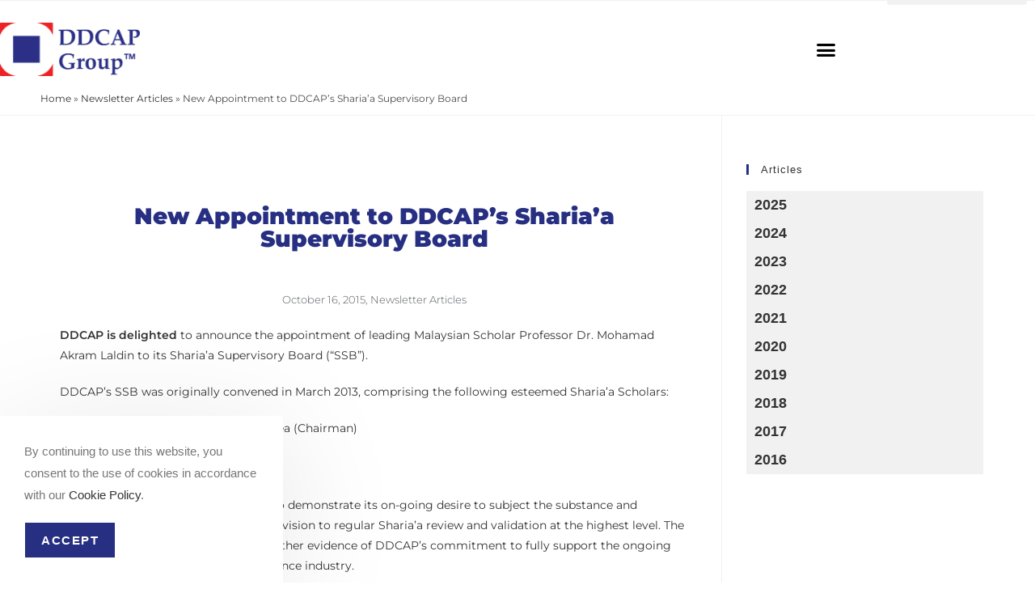

--- FILE ---
content_type: text/css
request_url: https://www.ddcap.com/wp-content/uploads/elementor/css/post-4703.css?ver=1768703253
body_size: 720
content:
.elementor-4703 .elementor-element.elementor-element-6764c664 > .elementor-container{max-width:880px;}.elementor-4703 .elementor-element.elementor-element-6764c664{margin-top:50px;margin-bottom:50px;}.elementor-widget-theme-post-title .elementor-heading-title{font-family:var( --e-global-typography-primary-font-family ), Sans-serif;font-weight:var( --e-global-typography-primary-font-weight );color:var( --e-global-color-primary );}.elementor-4703 .elementor-element.elementor-element-344da55e > .elementor-widget-container{margin:50px 0px 30px 0px;}.elementor-4703 .elementor-element.elementor-element-344da55e{text-align:center;}.elementor-4703 .elementor-element.elementor-element-344da55e .elementor-heading-title{font-size:28px;font-weight:900;color:#272f82;}.elementor-widget-post-info .elementor-icon-list-item:not(:last-child):after{border-color:var( --e-global-color-text );}.elementor-widget-post-info .elementor-icon-list-icon i{color:var( --e-global-color-primary );}.elementor-widget-post-info .elementor-icon-list-icon svg{fill:var( --e-global-color-primary );}.elementor-widget-post-info .elementor-icon-list-text, .elementor-widget-post-info .elementor-icon-list-text a{color:var( --e-global-color-secondary );}.elementor-widget-post-info .elementor-icon-list-item{font-family:var( --e-global-typography-text-font-family ), Sans-serif;font-weight:var( --e-global-typography-text-font-weight );}.elementor-4703 .elementor-element.elementor-element-7b4e0159 .elementor-icon-list-items:not(.elementor-inline-items) .elementor-icon-list-item:not(:last-child){padding-bottom:calc(0px/2);}.elementor-4703 .elementor-element.elementor-element-7b4e0159 .elementor-icon-list-items:not(.elementor-inline-items) .elementor-icon-list-item:not(:first-child){margin-top:calc(0px/2);}.elementor-4703 .elementor-element.elementor-element-7b4e0159 .elementor-icon-list-items.elementor-inline-items .elementor-icon-list-item{margin-right:calc(0px/2);margin-left:calc(0px/2);}.elementor-4703 .elementor-element.elementor-element-7b4e0159 .elementor-icon-list-items.elementor-inline-items{margin-right:calc(-0px/2);margin-left:calc(-0px/2);}body.rtl .elementor-4703 .elementor-element.elementor-element-7b4e0159 .elementor-icon-list-items.elementor-inline-items .elementor-icon-list-item:after{left:calc(-0px/2);}body:not(.rtl) .elementor-4703 .elementor-element.elementor-element-7b4e0159 .elementor-icon-list-items.elementor-inline-items .elementor-icon-list-item:after{right:calc(-0px/2);}.elementor-4703 .elementor-element.elementor-element-7b4e0159 .elementor-icon-list-icon i{color:#54595f;font-size:13px;}.elementor-4703 .elementor-element.elementor-element-7b4e0159 .elementor-icon-list-icon svg{fill:#54595f;--e-icon-list-icon-size:13px;}.elementor-4703 .elementor-element.elementor-element-7b4e0159 .elementor-icon-list-icon{width:13px;}body:not(.rtl) .elementor-4703 .elementor-element.elementor-element-7b4e0159 .elementor-icon-list-text{padding-left:8px;}body.rtl .elementor-4703 .elementor-element.elementor-element-7b4e0159 .elementor-icon-list-text{padding-right:8px;}.elementor-4703 .elementor-element.elementor-element-7b4e0159 .elementor-icon-list-text, .elementor-4703 .elementor-element.elementor-element-7b4e0159 .elementor-icon-list-text a{color:#54595f;}.elementor-4703 .elementor-element.elementor-element-7b4e0159 .elementor-icon-list-item{font-size:13px;font-weight:300;}.elementor-widget-theme-post-content{color:var( --e-global-color-text );font-family:var( --e-global-typography-text-font-family ), Sans-serif;font-weight:var( --e-global-typography-text-font-weight );}.elementor-4703 .elementor-element.elementor-element-370446ca > .elementor-container > .elementor-column > .elementor-widget-wrap{align-content:center;align-items:center;}.elementor-widget-heading .elementor-heading-title{font-family:var( --e-global-typography-primary-font-family ), Sans-serif;font-weight:var( --e-global-typography-primary-font-weight );color:var( --e-global-color-primary );}.elementor-4703 .elementor-element.elementor-element-23620f08 .elementor-heading-title{text-transform:uppercase;color:#000000;}.elementor-4703 .elementor-element.elementor-element-2c80d6d9{--alignment:right;--grid-side-margin:10px;--grid-column-gap:10px;--grid-row-gap:10px;}.elementor-4703 .elementor-element.elementor-element-2c80d6d9 .elementor-share-btn{font-size:calc(0.8px * 10);}.elementor-4703 .elementor-element.elementor-element-2c80d6d9 .elementor-share-btn__icon{--e-share-buttons-icon-size:1.5em;}.elementor-4703 .elementor-element.elementor-element-2c80d6d9 .elementor-share-btn__title{text-transform:uppercase;}@media(max-width:1024px){.elementor-4703 .elementor-element.elementor-element-344da55e .elementor-heading-title{font-size:26px;} .elementor-4703 .elementor-element.elementor-element-2c80d6d9{--grid-side-margin:10px;--grid-column-gap:10px;--grid-row-gap:10px;--grid-bottom-margin:10px;}}@media(max-width:767px){.elementor-4703 .elementor-element.elementor-element-344da55e .elementor-heading-title{font-size:24px;}.elementor-4703 .elementor-element.elementor-element-7b4e0159 .elementor-icon-list-items:not(.elementor-inline-items) .elementor-icon-list-item:not(:last-child){padding-bottom:calc(15px/2);}.elementor-4703 .elementor-element.elementor-element-7b4e0159 .elementor-icon-list-items:not(.elementor-inline-items) .elementor-icon-list-item:not(:first-child){margin-top:calc(15px/2);}.elementor-4703 .elementor-element.elementor-element-7b4e0159 .elementor-icon-list-items.elementor-inline-items .elementor-icon-list-item{margin-right:calc(15px/2);margin-left:calc(15px/2);}.elementor-4703 .elementor-element.elementor-element-7b4e0159 .elementor-icon-list-items.elementor-inline-items{margin-right:calc(-15px/2);margin-left:calc(-15px/2);}body.rtl .elementor-4703 .elementor-element.elementor-element-7b4e0159 .elementor-icon-list-items.elementor-inline-items .elementor-icon-list-item:after{left:calc(-15px/2);}body:not(.rtl) .elementor-4703 .elementor-element.elementor-element-7b4e0159 .elementor-icon-list-items.elementor-inline-items .elementor-icon-list-item:after{right:calc(-15px/2);}.elementor-4703 .elementor-element.elementor-element-7b4e0159 .elementor-icon-list-icon{width:16px;}.elementor-4703 .elementor-element.elementor-element-7b4e0159 .elementor-icon-list-icon i{font-size:16px;}.elementor-4703 .elementor-element.elementor-element-7b4e0159 .elementor-icon-list-icon svg{--e-icon-list-icon-size:16px;}.elementor-4703 .elementor-element.elementor-element-7b4e0159 .elementor-icon-list-item{line-height:27px;} .elementor-4703 .elementor-element.elementor-element-2c80d6d9{--grid-side-margin:10px;--grid-column-gap:10px;--grid-row-gap:10px;--grid-bottom-margin:10px;}.elementor-4703 .elementor-element.elementor-element-2c80d6d9{--grid-row-gap:10px;--grid-bottom-margin:10px;}}